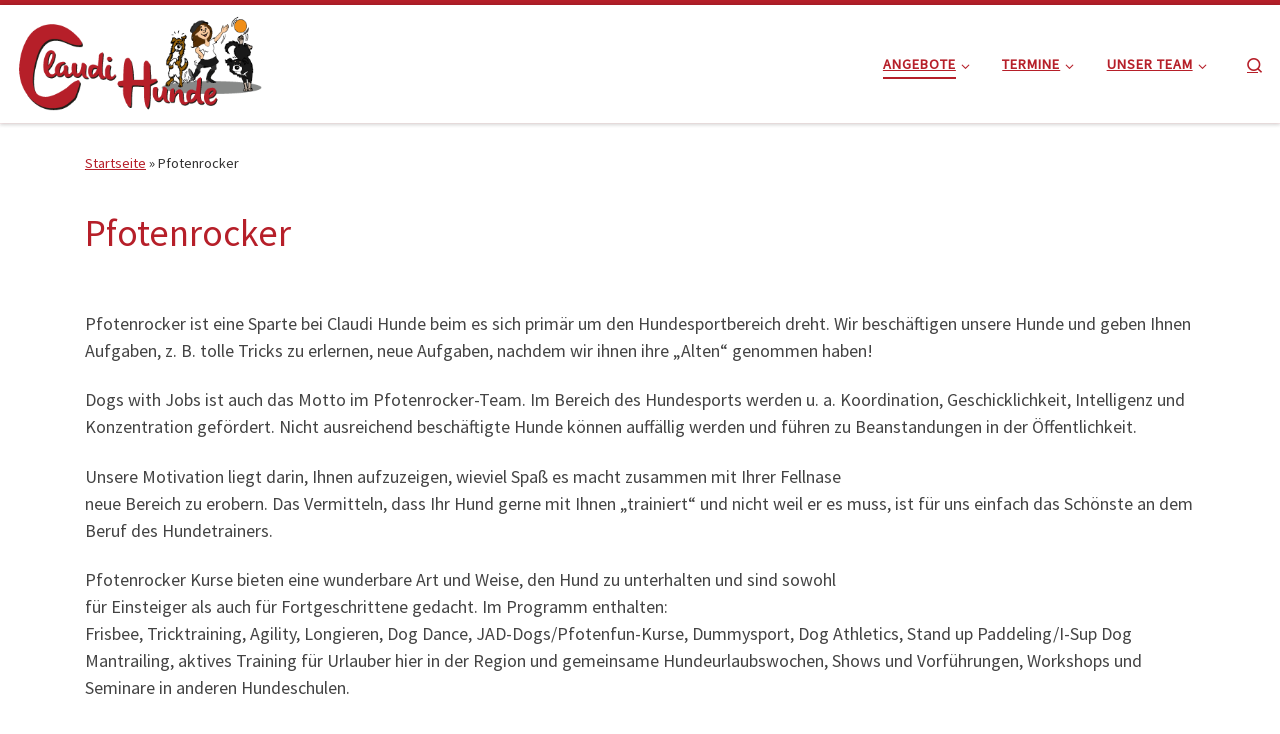

--- FILE ---
content_type: text/html; charset=UTF-8
request_url: https://www.claudi-hunde.de/pfotenrocker/
body_size: 13945
content:
<!DOCTYPE html>
<!--[if IE 7]>
<html class="ie ie7" lang="de">
<![endif]-->
<!--[if IE 8]>
<html class="ie ie8" lang="de">
<![endif]-->
<!--[if !(IE 7) | !(IE 8)  ]><!-->
<html lang="de" class="no-js">
<!--<![endif]-->
  <head>
  <meta charset="UTF-8" />
  <meta http-equiv="X-UA-Compatible" content="IE=EDGE" />
  <meta name="viewport" content="width=device-width, initial-scale=1.0" />
  <link rel="profile"  href="https://gmpg.org/xfn/11" />
  <link rel="pingback" href="https://www.claudi-hunde.de/xmlrpc.php" />
<script>(function(html){html.className = html.className.replace(/\bno-js\b/,'js')})(document.documentElement);</script>
        <style id="wfc-base-style" type="text/css">
             .wfc-reset-menu-item-first-letter .navbar .nav>li>a:first-letter {font-size: inherit;}.format-icon:before {color: #5A5A5A;}article .format-icon.tc-hide-icon:before, .safari article.format-video .format-icon.tc-hide-icon:before, .chrome article.format-video .format-icon.tc-hide-icon:before, .safari article.format-image .format-icon.tc-hide-icon:before, .chrome article.format-image .format-icon.tc-hide-icon:before, .safari article.format-gallery .format-icon.tc-hide-icon:before, .safari article.attachment .format-icon.tc-hide-icon:before, .chrome article.format-gallery .format-icon.tc-hide-icon:before, .chrome article.attachment .format-icon.tc-hide-icon:before {content: none!important;}h2#tc-comment-title.tc-hide-icon:before {content: none!important;}.archive .archive-header h1.format-icon.tc-hide-icon:before {content: none!important;}.tc-sidebar h3.widget-title.tc-hide-icon:before {content: none!important;}.footer-widgets h3.widget-title.tc-hide-icon:before {content: none!important;}.tc-hide-icon i, i.tc-hide-icon {display: none !important;}.carousel-control {font-family: "Helvetica Neue", Helvetica, Arial, sans-serif;}.social-block a {font-size: 18px;}footer#footer .colophon .social-block a {font-size: 16px;}.social-block.widget_social a {font-size: 14px;}
        </style>
        <title>Pfotenrocker &#8211; Claudi Hunde</title>
<meta name='robots' content='max-image-preview:large' />
<link rel='dns-prefetch' href='//fonts.googleapis.com' />
<link rel="alternate" type="application/rss+xml" title="Claudi Hunde &raquo; Feed" href="https://www.claudi-hunde.de/feed/" />
<link rel="alternate" type="application/rss+xml" title="Claudi Hunde &raquo; Kommentar-Feed" href="https://www.claudi-hunde.de/comments/feed/" />
<link rel="alternate" type="text/calendar" title="Claudi Hunde &raquo; iCal Feed" href="https://www.claudi-hunde.de/terminkalender/?ical=1" />
<link rel="alternate" title="oEmbed (JSON)" type="application/json+oembed" href="https://www.claudi-hunde.de/wp-json/oembed/1.0/embed?url=https%3A%2F%2Fwww.claudi-hunde.de%2Fpfotenrocker%2F" />
<link rel="alternate" title="oEmbed (XML)" type="text/xml+oembed" href="https://www.claudi-hunde.de/wp-json/oembed/1.0/embed?url=https%3A%2F%2Fwww.claudi-hunde.de%2Fpfotenrocker%2F&#038;format=xml" />
<style id='wp-img-auto-sizes-contain-inline-css'>
img:is([sizes=auto i],[sizes^="auto," i]){contain-intrinsic-size:3000px 1500px}
/*# sourceURL=wp-img-auto-sizes-contain-inline-css */
</style>
<link rel='stylesheet' id='czr-gfonts-css' href='//fonts.googleapis.com/css?family=Source+Sans+Pro&#038;display=swap' media='all' />
<style id='wp-emoji-styles-inline-css'>

	img.wp-smiley, img.emoji {
		display: inline !important;
		border: none !important;
		box-shadow: none !important;
		height: 1em !important;
		width: 1em !important;
		margin: 0 0.07em !important;
		vertical-align: -0.1em !important;
		background: none !important;
		padding: 0 !important;
	}
/*# sourceURL=wp-emoji-styles-inline-css */
</style>
<link rel='stylesheet' id='wp-block-library-css' href='https://www.claudi-hunde.de/wp-includes/css/dist/block-library/style.min.css?ver=6.9' media='all' />
<style id='wp-block-paragraph-inline-css'>
.is-small-text{font-size:.875em}.is-regular-text{font-size:1em}.is-large-text{font-size:2.25em}.is-larger-text{font-size:3em}.has-drop-cap:not(:focus):first-letter{float:left;font-size:8.4em;font-style:normal;font-weight:100;line-height:.68;margin:.05em .1em 0 0;text-transform:uppercase}body.rtl .has-drop-cap:not(:focus):first-letter{float:none;margin-left:.1em}p.has-drop-cap.has-background{overflow:hidden}:root :where(p.has-background){padding:1.25em 2.375em}:where(p.has-text-color:not(.has-link-color)) a{color:inherit}p.has-text-align-left[style*="writing-mode:vertical-lr"],p.has-text-align-right[style*="writing-mode:vertical-rl"]{rotate:180deg}
/*# sourceURL=https://www.claudi-hunde.de/wp-includes/blocks/paragraph/style.min.css */
</style>
<style id='global-styles-inline-css'>
:root{--wp--preset--aspect-ratio--square: 1;--wp--preset--aspect-ratio--4-3: 4/3;--wp--preset--aspect-ratio--3-4: 3/4;--wp--preset--aspect-ratio--3-2: 3/2;--wp--preset--aspect-ratio--2-3: 2/3;--wp--preset--aspect-ratio--16-9: 16/9;--wp--preset--aspect-ratio--9-16: 9/16;--wp--preset--color--black: #000000;--wp--preset--color--cyan-bluish-gray: #abb8c3;--wp--preset--color--white: #ffffff;--wp--preset--color--pale-pink: #f78da7;--wp--preset--color--vivid-red: #cf2e2e;--wp--preset--color--luminous-vivid-orange: #ff6900;--wp--preset--color--luminous-vivid-amber: #fcb900;--wp--preset--color--light-green-cyan: #7bdcb5;--wp--preset--color--vivid-green-cyan: #00d084;--wp--preset--color--pale-cyan-blue: #8ed1fc;--wp--preset--color--vivid-cyan-blue: #0693e3;--wp--preset--color--vivid-purple: #9b51e0;--wp--preset--gradient--vivid-cyan-blue-to-vivid-purple: linear-gradient(135deg,rgb(6,147,227) 0%,rgb(155,81,224) 100%);--wp--preset--gradient--light-green-cyan-to-vivid-green-cyan: linear-gradient(135deg,rgb(122,220,180) 0%,rgb(0,208,130) 100%);--wp--preset--gradient--luminous-vivid-amber-to-luminous-vivid-orange: linear-gradient(135deg,rgb(252,185,0) 0%,rgb(255,105,0) 100%);--wp--preset--gradient--luminous-vivid-orange-to-vivid-red: linear-gradient(135deg,rgb(255,105,0) 0%,rgb(207,46,46) 100%);--wp--preset--gradient--very-light-gray-to-cyan-bluish-gray: linear-gradient(135deg,rgb(238,238,238) 0%,rgb(169,184,195) 100%);--wp--preset--gradient--cool-to-warm-spectrum: linear-gradient(135deg,rgb(74,234,220) 0%,rgb(151,120,209) 20%,rgb(207,42,186) 40%,rgb(238,44,130) 60%,rgb(251,105,98) 80%,rgb(254,248,76) 100%);--wp--preset--gradient--blush-light-purple: linear-gradient(135deg,rgb(255,206,236) 0%,rgb(152,150,240) 100%);--wp--preset--gradient--blush-bordeaux: linear-gradient(135deg,rgb(254,205,165) 0%,rgb(254,45,45) 50%,rgb(107,0,62) 100%);--wp--preset--gradient--luminous-dusk: linear-gradient(135deg,rgb(255,203,112) 0%,rgb(199,81,192) 50%,rgb(65,88,208) 100%);--wp--preset--gradient--pale-ocean: linear-gradient(135deg,rgb(255,245,203) 0%,rgb(182,227,212) 50%,rgb(51,167,181) 100%);--wp--preset--gradient--electric-grass: linear-gradient(135deg,rgb(202,248,128) 0%,rgb(113,206,126) 100%);--wp--preset--gradient--midnight: linear-gradient(135deg,rgb(2,3,129) 0%,rgb(40,116,252) 100%);--wp--preset--font-size--small: 13px;--wp--preset--font-size--medium: 20px;--wp--preset--font-size--large: 36px;--wp--preset--font-size--x-large: 42px;--wp--preset--spacing--20: 0.44rem;--wp--preset--spacing--30: 0.67rem;--wp--preset--spacing--40: 1rem;--wp--preset--spacing--50: 1.5rem;--wp--preset--spacing--60: 2.25rem;--wp--preset--spacing--70: 3.38rem;--wp--preset--spacing--80: 5.06rem;--wp--preset--shadow--natural: 6px 6px 9px rgba(0, 0, 0, 0.2);--wp--preset--shadow--deep: 12px 12px 50px rgba(0, 0, 0, 0.4);--wp--preset--shadow--sharp: 6px 6px 0px rgba(0, 0, 0, 0.2);--wp--preset--shadow--outlined: 6px 6px 0px -3px rgb(255, 255, 255), 6px 6px rgb(0, 0, 0);--wp--preset--shadow--crisp: 6px 6px 0px rgb(0, 0, 0);}:where(.is-layout-flex){gap: 0.5em;}:where(.is-layout-grid){gap: 0.5em;}body .is-layout-flex{display: flex;}.is-layout-flex{flex-wrap: wrap;align-items: center;}.is-layout-flex > :is(*, div){margin: 0;}body .is-layout-grid{display: grid;}.is-layout-grid > :is(*, div){margin: 0;}:where(.wp-block-columns.is-layout-flex){gap: 2em;}:where(.wp-block-columns.is-layout-grid){gap: 2em;}:where(.wp-block-post-template.is-layout-flex){gap: 1.25em;}:where(.wp-block-post-template.is-layout-grid){gap: 1.25em;}.has-black-color{color: var(--wp--preset--color--black) !important;}.has-cyan-bluish-gray-color{color: var(--wp--preset--color--cyan-bluish-gray) !important;}.has-white-color{color: var(--wp--preset--color--white) !important;}.has-pale-pink-color{color: var(--wp--preset--color--pale-pink) !important;}.has-vivid-red-color{color: var(--wp--preset--color--vivid-red) !important;}.has-luminous-vivid-orange-color{color: var(--wp--preset--color--luminous-vivid-orange) !important;}.has-luminous-vivid-amber-color{color: var(--wp--preset--color--luminous-vivid-amber) !important;}.has-light-green-cyan-color{color: var(--wp--preset--color--light-green-cyan) !important;}.has-vivid-green-cyan-color{color: var(--wp--preset--color--vivid-green-cyan) !important;}.has-pale-cyan-blue-color{color: var(--wp--preset--color--pale-cyan-blue) !important;}.has-vivid-cyan-blue-color{color: var(--wp--preset--color--vivid-cyan-blue) !important;}.has-vivid-purple-color{color: var(--wp--preset--color--vivid-purple) !important;}.has-black-background-color{background-color: var(--wp--preset--color--black) !important;}.has-cyan-bluish-gray-background-color{background-color: var(--wp--preset--color--cyan-bluish-gray) !important;}.has-white-background-color{background-color: var(--wp--preset--color--white) !important;}.has-pale-pink-background-color{background-color: var(--wp--preset--color--pale-pink) !important;}.has-vivid-red-background-color{background-color: var(--wp--preset--color--vivid-red) !important;}.has-luminous-vivid-orange-background-color{background-color: var(--wp--preset--color--luminous-vivid-orange) !important;}.has-luminous-vivid-amber-background-color{background-color: var(--wp--preset--color--luminous-vivid-amber) !important;}.has-light-green-cyan-background-color{background-color: var(--wp--preset--color--light-green-cyan) !important;}.has-vivid-green-cyan-background-color{background-color: var(--wp--preset--color--vivid-green-cyan) !important;}.has-pale-cyan-blue-background-color{background-color: var(--wp--preset--color--pale-cyan-blue) !important;}.has-vivid-cyan-blue-background-color{background-color: var(--wp--preset--color--vivid-cyan-blue) !important;}.has-vivid-purple-background-color{background-color: var(--wp--preset--color--vivid-purple) !important;}.has-black-border-color{border-color: var(--wp--preset--color--black) !important;}.has-cyan-bluish-gray-border-color{border-color: var(--wp--preset--color--cyan-bluish-gray) !important;}.has-white-border-color{border-color: var(--wp--preset--color--white) !important;}.has-pale-pink-border-color{border-color: var(--wp--preset--color--pale-pink) !important;}.has-vivid-red-border-color{border-color: var(--wp--preset--color--vivid-red) !important;}.has-luminous-vivid-orange-border-color{border-color: var(--wp--preset--color--luminous-vivid-orange) !important;}.has-luminous-vivid-amber-border-color{border-color: var(--wp--preset--color--luminous-vivid-amber) !important;}.has-light-green-cyan-border-color{border-color: var(--wp--preset--color--light-green-cyan) !important;}.has-vivid-green-cyan-border-color{border-color: var(--wp--preset--color--vivid-green-cyan) !important;}.has-pale-cyan-blue-border-color{border-color: var(--wp--preset--color--pale-cyan-blue) !important;}.has-vivid-cyan-blue-border-color{border-color: var(--wp--preset--color--vivid-cyan-blue) !important;}.has-vivid-purple-border-color{border-color: var(--wp--preset--color--vivid-purple) !important;}.has-vivid-cyan-blue-to-vivid-purple-gradient-background{background: var(--wp--preset--gradient--vivid-cyan-blue-to-vivid-purple) !important;}.has-light-green-cyan-to-vivid-green-cyan-gradient-background{background: var(--wp--preset--gradient--light-green-cyan-to-vivid-green-cyan) !important;}.has-luminous-vivid-amber-to-luminous-vivid-orange-gradient-background{background: var(--wp--preset--gradient--luminous-vivid-amber-to-luminous-vivid-orange) !important;}.has-luminous-vivid-orange-to-vivid-red-gradient-background{background: var(--wp--preset--gradient--luminous-vivid-orange-to-vivid-red) !important;}.has-very-light-gray-to-cyan-bluish-gray-gradient-background{background: var(--wp--preset--gradient--very-light-gray-to-cyan-bluish-gray) !important;}.has-cool-to-warm-spectrum-gradient-background{background: var(--wp--preset--gradient--cool-to-warm-spectrum) !important;}.has-blush-light-purple-gradient-background{background: var(--wp--preset--gradient--blush-light-purple) !important;}.has-blush-bordeaux-gradient-background{background: var(--wp--preset--gradient--blush-bordeaux) !important;}.has-luminous-dusk-gradient-background{background: var(--wp--preset--gradient--luminous-dusk) !important;}.has-pale-ocean-gradient-background{background: var(--wp--preset--gradient--pale-ocean) !important;}.has-electric-grass-gradient-background{background: var(--wp--preset--gradient--electric-grass) !important;}.has-midnight-gradient-background{background: var(--wp--preset--gradient--midnight) !important;}.has-small-font-size{font-size: var(--wp--preset--font-size--small) !important;}.has-medium-font-size{font-size: var(--wp--preset--font-size--medium) !important;}.has-large-font-size{font-size: var(--wp--preset--font-size--large) !important;}.has-x-large-font-size{font-size: var(--wp--preset--font-size--x-large) !important;}
/*# sourceURL=global-styles-inline-css */
</style>

<style id='classic-theme-styles-inline-css'>
/*! This file is auto-generated */
.wp-block-button__link{color:#fff;background-color:#32373c;border-radius:9999px;box-shadow:none;text-decoration:none;padding:calc(.667em + 2px) calc(1.333em + 2px);font-size:1.125em}.wp-block-file__button{background:#32373c;color:#fff;text-decoration:none}
/*# sourceURL=/wp-includes/css/classic-themes.min.css */
</style>
<link rel='stylesheet' id='contact-form-7-css' href='https://www.claudi-hunde.de/wp-content/plugins/contact-form-7/includes/css/styles.css?ver=6.0.5' media='all' />
<link rel='stylesheet' id='customizr-main-css' href='https://www.claudi-hunde.de/wp-content/themes/customizr-pro/assets/front/css/style.min.css?ver=2.4.27' media='all' />
<style id='customizr-main-inline-css'>
::-moz-selection{background-color:#b61f29}::selection{background-color:#b61f29}a,.btn-skin:active,.btn-skin:focus,.btn-skin:hover,.btn-skin.inverted,.grid-container__classic .post-type__icon,.post-type__icon:hover .icn-format,.grid-container__classic .post-type__icon:hover .icn-format,[class*='grid-container__'] .entry-title a.czr-title:hover,input[type=checkbox]:checked::before{color:#b61f29}.czr-css-loader > div ,.btn-skin,.btn-skin:active,.btn-skin:focus,.btn-skin:hover,.btn-skin-h-dark,.btn-skin-h-dark.inverted:active,.btn-skin-h-dark.inverted:focus,.btn-skin-h-dark.inverted:hover{border-color:#b61f29}.tc-header.border-top{border-top-color:#b61f29}[class*='grid-container__'] .entry-title a:hover::after,.grid-container__classic .post-type__icon,.btn-skin,.btn-skin.inverted:active,.btn-skin.inverted:focus,.btn-skin.inverted:hover,.btn-skin-h-dark,.btn-skin-h-dark.inverted:active,.btn-skin-h-dark.inverted:focus,.btn-skin-h-dark.inverted:hover,.sidebar .widget-title::after,input[type=radio]:checked::before{background-color:#b61f29}.btn-skin-light:active,.btn-skin-light:focus,.btn-skin-light:hover,.btn-skin-light.inverted{color:#df434d}input:not([type='submit']):not([type='button']):not([type='number']):not([type='checkbox']):not([type='radio']):focus,textarea:focus,.btn-skin-light,.btn-skin-light.inverted,.btn-skin-light:active,.btn-skin-light:focus,.btn-skin-light:hover,.btn-skin-light.inverted:active,.btn-skin-light.inverted:focus,.btn-skin-light.inverted:hover{border-color:#df434d}.btn-skin-light,.btn-skin-light.inverted:active,.btn-skin-light.inverted:focus,.btn-skin-light.inverted:hover{background-color:#df434d}.btn-skin-lightest:active,.btn-skin-lightest:focus,.btn-skin-lightest:hover,.btn-skin-lightest.inverted{color:#e35862}.btn-skin-lightest,.btn-skin-lightest.inverted,.btn-skin-lightest:active,.btn-skin-lightest:focus,.btn-skin-lightest:hover,.btn-skin-lightest.inverted:active,.btn-skin-lightest.inverted:focus,.btn-skin-lightest.inverted:hover{border-color:#e35862}.btn-skin-lightest,.btn-skin-lightest.inverted:active,.btn-skin-lightest.inverted:focus,.btn-skin-lightest.inverted:hover{background-color:#e35862}.pagination,a:hover,a:focus,a:active,.btn-skin-dark:active,.btn-skin-dark:focus,.btn-skin-dark:hover,.btn-skin-dark.inverted,.btn-skin-dark-oh:active,.btn-skin-dark-oh:focus,.btn-skin-dark-oh:hover,.post-info a:not(.btn):hover,.grid-container__classic .post-type__icon .icn-format,[class*='grid-container__'] .hover .entry-title a,.widget-area a:not(.btn):hover,a.czr-format-link:hover,.format-link.hover a.czr-format-link,button[type=submit]:hover,button[type=submit]:active,button[type=submit]:focus,input[type=submit]:hover,input[type=submit]:active,input[type=submit]:focus,.tabs .nav-link:hover,.tabs .nav-link.active,.tabs .nav-link.active:hover,.tabs .nav-link.active:focus{color:#82161d}.grid-container__classic.tc-grid-border .grid__item,.btn-skin-dark,.btn-skin-dark.inverted,button[type=submit],input[type=submit],.btn-skin-dark:active,.btn-skin-dark:focus,.btn-skin-dark:hover,.btn-skin-dark.inverted:active,.btn-skin-dark.inverted:focus,.btn-skin-dark.inverted:hover,.btn-skin-h-dark:active,.btn-skin-h-dark:focus,.btn-skin-h-dark:hover,.btn-skin-h-dark.inverted,.btn-skin-h-dark.inverted,.btn-skin-h-dark.inverted,.btn-skin-dark-oh:active,.btn-skin-dark-oh:focus,.btn-skin-dark-oh:hover,.btn-skin-dark-oh.inverted:active,.btn-skin-dark-oh.inverted:focus,.btn-skin-dark-oh.inverted:hover,button[type=submit]:hover,button[type=submit]:active,button[type=submit]:focus,input[type=submit]:hover,input[type=submit]:active,input[type=submit]:focus{border-color:#82161d}.btn-skin-dark,.btn-skin-dark.inverted:active,.btn-skin-dark.inverted:focus,.btn-skin-dark.inverted:hover,.btn-skin-h-dark:active,.btn-skin-h-dark:focus,.btn-skin-h-dark:hover,.btn-skin-h-dark.inverted,.btn-skin-h-dark.inverted,.btn-skin-h-dark.inverted,.btn-skin-dark-oh.inverted:active,.btn-skin-dark-oh.inverted:focus,.btn-skin-dark-oh.inverted:hover,.grid-container__classic .post-type__icon:hover,button[type=submit],input[type=submit],.czr-link-hover-underline .widgets-list-layout-links a:not(.btn)::before,.czr-link-hover-underline .widget_archive a:not(.btn)::before,.czr-link-hover-underline .widget_nav_menu a:not(.btn)::before,.czr-link-hover-underline .widget_rss ul a:not(.btn)::before,.czr-link-hover-underline .widget_recent_entries a:not(.btn)::before,.czr-link-hover-underline .widget_categories a:not(.btn)::before,.czr-link-hover-underline .widget_meta a:not(.btn)::before,.czr-link-hover-underline .widget_recent_comments a:not(.btn)::before,.czr-link-hover-underline .widget_pages a:not(.btn)::before,.czr-link-hover-underline .widget_calendar a:not(.btn)::before,[class*='grid-container__'] .hover .entry-title a::after,a.czr-format-link::before,.comment-author a::before,.comment-link::before,.tabs .nav-link.active::before{background-color:#82161d}.btn-skin-dark-shaded:active,.btn-skin-dark-shaded:focus,.btn-skin-dark-shaded:hover,.btn-skin-dark-shaded.inverted{background-color:rgba(130,22,29,0.2)}.btn-skin-dark-shaded,.btn-skin-dark-shaded.inverted:active,.btn-skin-dark-shaded.inverted:focus,.btn-skin-dark-shaded.inverted:hover{background-color:rgba(130,22,29,0.8)}.tc-header,#tc-sn .tc-sn-inner,.czr-overlay,.add-menu-button,.tc-header .socials a,.tc-header .socials a:focus,.tc-header .socials a:active,.nav__utils,.nav__utils a,.nav__utils a:focus,.nav__utils a:active,.header-contact__info a,.header-contact__info a:focus,.header-contact__info a:active,.czr-overlay a:hover,.dropdown-menu,.tc-header .navbar-brand-sitename,[class*=nav__menu] .nav__link,[class*=nav__menu] .nav__link-wrapper .caret__dropdown-toggler,[class*=nav__menu] .dropdown-menu .nav__link,[class*=nav__menu] .dropdown-item .nav__link:hover,.tc-header form.czr-form label,.czr-overlay form.czr-form label,.tc-header .czr-form input:not([type='submit']):not([type='button']):not([type='number']):not([type='checkbox']):not([type='radio']),.tc-header .czr-form textarea,.tc-header .czr-form .form-control,.czr-overlay .czr-form input:not([type='submit']):not([type='button']):not([type='number']):not([type='checkbox']):not([type='radio']),.czr-overlay .czr-form textarea,.czr-overlay .czr-form .form-control,.tc-header h1,.tc-header h2,.tc-header h3,.tc-header h4,.tc-header h5,.tc-header h6{color:#b61f29}.tc-header .czr-form input:not([type='submit']):not([type='button']):not([type='number']):not([type='checkbox']):not([type='radio']),.tc-header .czr-form textarea,.tc-header .czr-form .form-control,.czr-overlay .czr-form input:not([type='submit']):not([type='button']):not([type='number']):not([type='checkbox']):not([type='radio']),.czr-overlay .czr-form textarea,.czr-overlay .czr-form .form-control{border-color:#b61f29}.ham__toggler-span-wrapper .line,[class*=nav__menu] .nav__title::before{background-color:#b61f29}.header-tagline,[class*=nav__menu] .nav__link:hover,[class*=nav__menu] .nav__link-wrapper .caret__dropdown-toggler:hover,[class*=nav__menu] .show:not(.dropdown-item) > .nav__link,[class*=nav__menu] .show:not(.dropdown-item) > .nav__link-wrapper .nav__link,.czr-highlight-contextual-menu-items [class*=nav__menu] li:not(.dropdown-item).current-active > .nav__link,.czr-highlight-contextual-menu-items [class*=nav__menu] li:not(.dropdown-item).current-active > .nav__link-wrapper .nav__link,.czr-highlight-contextual-menu-items [class*=nav__menu] .current-menu-item > .nav__link,.czr-highlight-contextual-menu-items [class*=nav__menu] .current-menu-item > .nav__link-wrapper .nav__link,[class*=nav__menu] .dropdown-item .nav__link,.czr-overlay a,.tc-header .socials a:hover,.nav__utils a:hover,.czr-highlight-contextual-menu-items .nav__utils a.current-active,.header-contact__info a:hover,.tc-header .czr-form .form-group.in-focus label,.czr-overlay .czr-form .form-group.in-focus label{color:rgba(182,31,41,0.7)}.nav__utils .ham-toggler-menu.czr-collapsed:hover .line{background-color:rgba(182,31,41,0.7)}.topbar-navbar__wrapper,.dropdown-item:not(:last-of-type){border-color:rgba(182,31,41,0.09)}.tc-header{border-bottom-color:rgba(182,31,41,0.09)}#tc-sn{outline-color:rgba(182,31,41,0.09)}.mobile-nav__container,.header-search__container,.mobile-nav__nav,.vertical-nav > li:not(:last-of-type){border-color:rgba(182,31,41,0.075)}.tc-header,#tc-sn .tc-sn-inner,.dropdown-menu,.dropdown-item:active,.dropdown-item:focus,.dropdown-item:hover{background-color:#ffffff}.sticky-transparent.is-sticky .mobile-sticky,.sticky-transparent.is-sticky .desktop-sticky,.sticky-transparent.is-sticky .mobile-nav__nav,.header-transparent:not(.is-sticky) .mobile-nav__nav,.header-transparent:not(.is-sticky) .dropdown-menu{background-color:rgba(255,255,255,0.9)}.czr-overlay{background-color:rgba(255,255,255,0.98)}.dropdown-item:before,.vertical-nav .caret__dropdown-toggler{background-color:rgba(0,0,0,0.045)}
.tc-header.border-top { border-top-width: 5px; border-top-style: solid }
#czr-push-footer { display: none; visibility: hidden; }
        .czr-sticky-footer #czr-push-footer.sticky-footer-enabled { display: block; }
        
/*# sourceURL=customizr-main-inline-css */
</style>
<link rel='stylesheet' id='customizr-ms-respond-css' href='https://www.claudi-hunde.de/wp-content/themes/customizr-pro/assets/front/css/style-modular-scale.min.css?ver=2.4.27' media='all' />
<link rel='stylesheet' id='customizr-style-css' href='https://www.claudi-hunde.de/wp-content/themes/customizr-pro-child/style.css?ver=2.4.27' media='all' />
<link rel='stylesheet' id='cf7cf-style-css' href='https://www.claudi-hunde.de/wp-content/plugins/cf7-conditional-fields/style.css?ver=2.5.10' media='all' />
<link rel='stylesheet' id='cf7_calculator-css' href='https://www.claudi-hunde.de/wp-content/plugins/cf7-cost-calculator-price-calculation/frontend/js/style.css?ver=6.9' media='all' />
<script src="https://www.claudi-hunde.de/wp-includes/js/jquery/jquery.min.js?ver=3.7.1" id="jquery-core-js"></script>
<script src="https://www.claudi-hunde.de/wp-includes/js/jquery/jquery-migrate.min.js?ver=3.4.1" id="jquery-migrate-js"></script>
<script src="https://www.claudi-hunde.de/wp-content/themes/customizr-pro/assets/front/js/libs/modernizr.min.js?ver=2.4.27" id="modernizr-js"></script>
<script src='https://www.claudi-hunde.de/wp-content/plugins/the-events-calendar/common/src/resources/js/underscore-before.js'></script>
<script src="https://www.claudi-hunde.de/wp-includes/js/underscore.min.js?ver=1.13.7" id="underscore-js"></script>
<script src='https://www.claudi-hunde.de/wp-content/plugins/the-events-calendar/common/src/resources/js/underscore-after.js'></script>
<script id="tc-scripts-js-extra">
var CZRParams = {"assetsPath":"https://www.claudi-hunde.de/wp-content/themes/customizr-pro/assets/front/","mainScriptUrl":"https://www.claudi-hunde.de/wp-content/themes/customizr-pro/assets/front/js/tc-scripts.min.js?2.4.27","deferFontAwesome":"","fontAwesomeUrl":"https://www.claudi-hunde.de/wp-content/themes/customizr-pro/assets/shared/fonts/fa/css/fontawesome-all.min.css?2.4.27","_disabled":[],"centerSliderImg":"1","isLightBoxEnabled":"1","SmoothScroll":{"Enabled":true,"Options":{"touchpadSupport":false}},"isAnchorScrollEnabled":"","anchorSmoothScrollExclude":{"simple":["[class*=edd]",".carousel-control","[data-toggle=\"modal\"]","[data-toggle=\"dropdown\"]","[data-toggle=\"czr-dropdown\"]","[data-toggle=\"tooltip\"]","[data-toggle=\"popover\"]","[data-toggle=\"collapse\"]","[data-toggle=\"czr-collapse\"]","[data-toggle=\"tab\"]","[data-toggle=\"pill\"]","[data-toggle=\"czr-pill\"]","[class*=upme]","[class*=um-]"],"deep":{"classes":[],"ids":[]}},"timerOnScrollAllBrowsers":"1","centerAllImg":"1","HasComments":"","LoadModernizr":"1","stickyHeader":"","extLinksStyle":"","extLinksTargetExt":"","extLinksSkipSelectors":{"classes":["btn","button"],"ids":[]},"dropcapEnabled":"","dropcapWhere":{"post":"","page":""},"dropcapMinWords":"","dropcapSkipSelectors":{"tags":["IMG","IFRAME","H1","H2","H3","H4","H5","H6","BLOCKQUOTE","UL","OL"],"classes":["btn"],"id":[]},"imgSmartLoadEnabled":"","imgSmartLoadOpts":{"parentSelectors":["[class*=grid-container], .article-container",".__before_main_wrapper",".widget-front",".post-related-articles",".tc-singular-thumbnail-wrapper",".sek-module-inner"],"opts":{"excludeImg":[".tc-holder-img"]}},"imgSmartLoadsForSliders":"1","pluginCompats":[],"isWPMobile":"","menuStickyUserSettings":{"desktop":"stick_up","mobile":"stick_up"},"adminAjaxUrl":"https://www.claudi-hunde.de/wp-admin/admin-ajax.php","ajaxUrl":"https://www.claudi-hunde.de/?czrajax=1","frontNonce":{"id":"CZRFrontNonce","handle":"fd035b794e"},"isDevMode":"","isModernStyle":"1","i18n":{"Permanently dismiss":"Dauerhaft ausblenden"},"frontNotifications":{"welcome":{"enabled":false,"content":"","dismissAction":"dismiss_welcome_note_front"}},"preloadGfonts":"","googleFonts":"Source+Sans+Pro","version":"2.4.27"};
//# sourceURL=tc-scripts-js-extra
</script>
<script src="https://www.claudi-hunde.de/wp-content/themes/customizr-pro/assets/front/js/tc-scripts.min.js?ver=2.4.27" id="tc-scripts-js" defer></script>
<script src="https://www.claudi-hunde.de/wp-content/plugins/cf7-cost-calculator-price-calculation/frontend/js/autoNumeric-1.9.45.js?ver=1.9.45" id="autoNumeric-js"></script>
<script src="https://www.claudi-hunde.de/wp-content/plugins/cf7-cost-calculator-price-calculation/frontend/js/formula_evaluator-min.js?ver=6.9" id="formula_evaluator-js"></script>
<script id="cf7_calculator-js-extra">
var cf7_calculator = {"pro":""};
//# sourceURL=cf7_calculator-js-extra
</script>
<script src="https://www.claudi-hunde.de/wp-content/plugins/cf7-cost-calculator-price-calculation/frontend/js/cf7_calculator.js?ver=6.9" id="cf7_calculator-js"></script>
<link rel="https://api.w.org/" href="https://www.claudi-hunde.de/wp-json/" /><link rel="alternate" title="JSON" type="application/json" href="https://www.claudi-hunde.de/wp-json/wp/v2/pages/327" /><link rel="EditURI" type="application/rsd+xml" title="RSD" href="https://www.claudi-hunde.de/xmlrpc.php?rsd" />
<meta name="generator" content="WordPress 6.9" />
<link rel="canonical" href="https://www.claudi-hunde.de/pfotenrocker/" />
<link rel='shortlink' href='https://www.claudi-hunde.de/?p=327' />
<meta name="tec-api-version" content="v1"><meta name="tec-api-origin" content="https://www.claudi-hunde.de"><link rel="alternate" href="https://www.claudi-hunde.de/wp-json/tribe/events/v1/" />	<script type="text/javascript">
		document.addEventListener( 'wpcf7mailsent', function( event ) {
		  var lpLocation =  document.getElementById('anmeldung-payment').value;
		  if (lpLocation == '34,70 € per PayPal inkl. Gebühren') {
			location = 'https://paypal.me/agilitysportandfun/34,70';
		  } else if (lpLocation == '33,00 € per Überweisung') {
			location = 'https://www.claudi-hunde.de/agility-fun-olympiade-transfer/';
		  }
		}, false );
	</script>		
                  <link rel="preload" as="font" type="font/woff2" href="https://www.claudi-hunde.de/wp-content/themes/customizr-pro/assets/shared/fonts/customizr/customizr.woff2?128396981" crossorigin="anonymous"/>
            
<!-- Meta Pixel Code -->
<script type='text/javascript'>
!function(f,b,e,v,n,t,s){if(f.fbq)return;n=f.fbq=function(){n.callMethod?
n.callMethod.apply(n,arguments):n.queue.push(arguments)};if(!f._fbq)f._fbq=n;
n.push=n;n.loaded=!0;n.version='2.0';n.queue=[];t=b.createElement(e);t.async=!0;
t.src=v;s=b.getElementsByTagName(e)[0];s.parentNode.insertBefore(t,s)}(window,
document,'script','https://connect.facebook.net/en_US/fbevents.js?v=next');
</script>
<!-- End Meta Pixel Code -->

          <script type='text/javascript'>
            var url = window.location.origin + '?ob=open-bridge';
            fbq('set', 'openbridge', '618510536333995', url);
          </script>
        <script type='text/javascript'>fbq('init', '618510536333995', {}, {
    "agent": "wordpress-6.9-4.1.2"
})</script><script type='text/javascript'>
    fbq('track', 'PageView', []);
  </script><style>.recentcomments a{display:inline !important;padding:0 !important;margin:0 !important;}</style><link href="https://www.claudi-hunde.de/wp-content/themes/customizr-pro-child/fontawesome/css/all.css" rel="stylesheet"><link rel="icon" href="https://www.claudi-hunde.de/wp-content/uploads/2021/03/cropped-icon_claudi_hunde-32x32.jpg" sizes="32x32" />
<link rel="icon" href="https://www.claudi-hunde.de/wp-content/uploads/2021/03/cropped-icon_claudi_hunde-192x192.jpg" sizes="192x192" />
<link rel="apple-touch-icon" href="https://www.claudi-hunde.de/wp-content/uploads/2021/03/cropped-icon_claudi_hunde-180x180.jpg" />
<meta name="msapplication-TileImage" content="https://www.claudi-hunde.de/wp-content/uploads/2021/03/cropped-icon_claudi_hunde-270x270.jpg" />
</head>

  <body class="wp-singular page-template-default page page-id-327 wp-custom-logo wp-embed-responsive wp-theme-customizr-pro wp-child-theme-customizr-pro-child tribe-no-js czr-link-hover-underline header-skin-custom footer-skin-dark czr-no-sidebar tc-center-images czr-full-layout customizr-pro-2-4-27-with-child-theme czr-sticky-footer">
    
<!-- Meta Pixel Code -->
<noscript>
<img height="1" width="1" style="display:none" alt="fbpx"
src="https://www.facebook.com/tr?id=618510536333995&ev=PageView&noscript=1" />
</noscript>
<!-- End Meta Pixel Code -->
      <a class="screen-reader-text skip-link" href="#content">Zum Inhalt springen</a>
    
    
    <div id="tc-page-wrap" class="">

      <header class="tpnav-header__header tc-header sl-logo_left sticky-brand-shrink-on sticky-transparent border-top czr-submenu-fade czr-submenu-move czr-highlight-contextual-menu-items" >
        <div class="primary-navbar__wrapper d-none d-lg-block has-horizontal-menu desktop-sticky" >
  <div class="container-fluid">
    <div class="row align-items-center flex-row primary-navbar__row">
      <div class="branding__container col col-auto" >
  <div class="branding align-items-center flex-column ">
    <div class="branding-row d-flex flex-row align-items-center align-self-start">
      <div class="navbar-brand col-auto " >
  <a class="navbar-brand-sitelogo" href="https://www.claudi-hunde.de/"  aria-label="Claudi Hunde | die kreative Hundeschule mit Spaß" >
    <img src="https://www.claudi-hunde.de/wp-content/uploads/2021/05/logo_claudi_hunde.png" alt="Zurück zur Startseite" class="" width="360" height="140" style="max-width:250px;max-height:100px" data-no-retina>  </a>
</div>
      </div>
      </div>
</div>
      <div class="primary-nav__container justify-content-lg-around col col-lg-auto flex-lg-column" >
  <div class="primary-nav__wrapper flex-lg-row align-items-center justify-content-end">
              <nav class="primary-nav__nav col" id="primary-nav">
          <div class="nav__menu-wrapper primary-nav__menu-wrapper justify-content-end czr-open-on-hover" >
<ul id="main-menu" class="primary-nav__menu regular-nav nav__menu nav"><li id="menu-item-45" class="menu-item menu-item-type-post_type menu-item-object-page current-menu-ancestor current-menu-parent current_page_parent current_page_ancestor menu-item-has-children czr-dropdown current-active menu-item-45"><a data-toggle="czr-dropdown" aria-haspopup="true" aria-expanded="false" href="https://www.claudi-hunde.de/angebote/" class="nav__link"><span class="nav__title">Angebote</span><span class="caret__dropdown-toggler"><i class="icn-down-small"></i></span></a>
<ul class="dropdown-menu czr-dropdown-menu">
	<li id="menu-item-474" class="menu-item menu-item-type-post_type menu-item-object-page dropdown-item menu-item-474"><a href="https://www.claudi-hunde.de/einzelstunde/" class="nav__link"><span class="nav__title">Einzelstunde</span></a></li>
	<li id="menu-item-87" class="menu-item menu-item-type-post_type menu-item-object-page dropdown-item menu-item-87"><a href="https://www.claudi-hunde.de/welpen-stunde/" class="nav__link"><span class="nav__title">Welpen-Stunde</span></a></li>
	<li id="menu-item-86" class="menu-item menu-item-type-post_type menu-item-object-page dropdown-item menu-item-86"><a href="https://www.claudi-hunde.de/teenager-stunde/" class="nav__link"><span class="nav__title">Teenager-Stunde</span></a></li>
	<li id="menu-item-745" class="menu-item menu-item-type-post_type menu-item-object-page dropdown-item menu-item-745"><a href="https://www.claudi-hunde.de/social-walk/" class="nav__link"><span class="nav__title">Social Walk</span></a></li>
	<li id="menu-item-85" class="menu-item menu-item-type-post_type menu-item-object-page dropdown-item menu-item-85"><a href="https://www.claudi-hunde.de/profi-potpourri-stunde/" class="nav__link"><span class="nav__title">Profi- &#038; Potpourri-Stunde</span></a></li>
	<li id="menu-item-331" class="menu-item menu-item-type-post_type menu-item-object-page current-menu-item page_item page-item-327 current_page_item menu-item-has-children czr-dropdown-submenu dropdown-item current-active menu-item-331"><a data-toggle="czr-dropdown" aria-haspopup="true" aria-expanded="false" href="https://www.claudi-hunde.de/pfotenrocker/" aria-current="page" class="nav__link"><span class="nav__title">Pfotenrocker</span><span class="caret__dropdown-toggler"><i class="icn-down-small"></i></span></a>
<ul class="dropdown-menu czr-dropdown-menu">
		<li id="menu-item-83" class="menu-item menu-item-type-post_type menu-item-object-page dropdown-item menu-item-83"><a href="https://www.claudi-hunde.de/dummy-retrieven/" class="nav__link"><span class="nav__title">DUMMY – Retrieven</span></a></li>
		<li id="menu-item-757" class="menu-item menu-item-type-post_type menu-item-object-page dropdown-item menu-item-757"><a href="https://www.claudi-hunde.de/agility/" class="nav__link"><span class="nav__title">Agility – Sport &amp; Fun mit Deinem Vierbeiner</span></a></li>
		<li id="menu-item-507" class="menu-item menu-item-type-post_type menu-item-object-page dropdown-item menu-item-507"><a href="https://www.claudi-hunde.de/tricktraining/" class="nav__link"><span class="nav__title">Tricktraining</span></a></li>
		<li id="menu-item-321" class="menu-item menu-item-type-post_type menu-item-object-page dropdown-item menu-item-321"><a href="https://www.claudi-hunde.de/dog-dance/" class="nav__link"><span class="nav__title">Dog Dance</span></a></li>
		<li id="menu-item-84" class="menu-item menu-item-type-post_type menu-item-object-page dropdown-item menu-item-84"><a href="https://www.claudi-hunde.de/jad/" class="nav__link"><span class="nav__title">Jump And Dance-Dogs</span></a></li>
		<li id="menu-item-81" class="menu-item menu-item-type-post_type menu-item-object-page dropdown-item menu-item-81"><a href="https://www.claudi-hunde.de/longieren/" class="nav__link"><span class="nav__title">Longieren – Dancing Circle Dogs</span></a></li>
</ul>
</li>
</ul>
</li>
<li id="menu-item-361" class="menu-item menu-item-type-post_type menu-item-object-page menu-item-has-children czr-dropdown menu-item-361"><a data-toggle="czr-dropdown" aria-haspopup="true" aria-expanded="false" href="https://www.claudi-hunde.de/termine/" class="nav__link"><span class="nav__title">Termine</span><span class="caret__dropdown-toggler"><i class="icn-down-small"></i></span></a>
<ul class="dropdown-menu czr-dropdown-menu">
	<li id="menu-item-320" class="menu-item menu-item-type-post_type menu-item-object-page dropdown-item menu-item-320"><a href="https://www.claudi-hunde.de/stundenplan/" class="nav__link"><span class="nav__title">Claudi-Hunde Stundenplan</span></a></li>
	<li id="menu-item-37" class="menu-item menu-item-type-custom menu-item-object-custom dropdown-item menu-item-37"><a href="https://www.claudi-hunde.de/terminkalender/" class="nav__link"><span class="nav__title">Terminkalender</span></a></li>
</ul>
</li>
<li id="menu-item-36" class="menu-item menu-item-type-post_type menu-item-object-page menu-item-has-children czr-dropdown menu-item-36"><a data-toggle="czr-dropdown" aria-haspopup="true" aria-expanded="false" href="https://www.claudi-hunde.de/ueber-mich/" class="nav__link"><span class="nav__title">Unser Team</span><span class="caret__dropdown-toggler"><i class="icn-down-small"></i></span></a>
<ul class="dropdown-menu czr-dropdown-menu">
	<li id="menu-item-753" class="menu-item menu-item-type-post_type menu-item-object-page dropdown-item menu-item-753"><a href="https://www.claudi-hunde.de/kilian-obertopp/" class="nav__link"><span class="nav__title">Kilian Obertopp | Sports &amp; Fun aus Leidenschaft</span></a></li>
	<li id="menu-item-493" class="menu-item menu-item-type-post_type menu-item-object-page dropdown-item menu-item-493"><a href="https://www.claudi-hunde.de/lenny/" class="nav__link"><span class="nav__title">Lenny</span></a></li>
	<li id="menu-item-492" class="menu-item menu-item-type-post_type menu-item-object-page dropdown-item menu-item-492"><a href="https://www.claudi-hunde.de/nuts/" class="nav__link"><span class="nav__title">Nuts</span></a></li>
	<li id="menu-item-491" class="menu-item menu-item-type-post_type menu-item-object-page dropdown-item menu-item-491"><a href="https://www.claudi-hunde.de/darvin/" class="nav__link"><span class="nav__title">Darwin</span></a></li>
</ul>
</li>
</ul></div>        </nav>
    <div class="primary-nav__utils nav__utils col-auto" >
    <ul class="nav utils flex-row flex-nowrap regular-nav">
      <li class="nav__search " >
  <a href="#" class="search-toggle_btn icn-search czr-overlay-toggle_btn"  aria-expanded="false"><span class="sr-only">Search</span></a>
        <div class="czr-search-expand">
      <div class="czr-search-expand-inner"><div class="search-form__container " >
  <form action="https://www.claudi-hunde.de/" method="get" class="czr-form search-form">
    <div class="form-group czr-focus">
            <label for="s-697985e70637e" id="lsearch-697985e70637e">
        <span class="screen-reader-text">Suche</span>
        <input id="s-697985e70637e" class="form-control czr-search-field" name="s" type="search" value="" aria-describedby="lsearch-697985e70637e" placeholder="Suche &hellip;">
      </label>
      <button type="submit" class="button"><i class="icn-search"></i><span class="screen-reader-text">Suche &hellip;</span></button>
    </div>
  </form>
</div></div>
    </div>
    </li>
    </ul>
</div>  </div>
</div>
    </div>
  </div>
</div>    <div class="mobile-navbar__wrapper d-lg-none mobile-sticky" >
    <div class="branding__container justify-content-between align-items-center container-fluid" >
  <div class="branding flex-column">
    <div class="branding-row d-flex align-self-start flex-row align-items-center">
      <div class="navbar-brand col-auto " >
  <a class="navbar-brand-sitelogo" href="https://www.claudi-hunde.de/"  aria-label="Claudi Hunde | die kreative Hundeschule mit Spaß" >
    <img src="https://www.claudi-hunde.de/wp-content/uploads/2021/05/logo_claudi_hunde.png" alt="Zurück zur Startseite" class="" width="360" height="140" style="max-width:250px;max-height:100px" data-no-retina>  </a>
</div>
    </div>
      </div>
  <div class="mobile-utils__wrapper nav__utils regular-nav">
    <ul class="nav utils row flex-row flex-nowrap">
      <li class="nav__search " >
  <a href="#" class="search-toggle_btn icn-search czr-dropdown" data-aria-haspopup="true" aria-expanded="false"><span class="sr-only">Search</span></a>
        <div class="czr-search-expand">
      <div class="czr-search-expand-inner"><div class="search-form__container " >
  <form action="https://www.claudi-hunde.de/" method="get" class="czr-form search-form">
    <div class="form-group czr-focus">
            <label for="s-697985e706931" id="lsearch-697985e706931">
        <span class="screen-reader-text">Suche</span>
        <input id="s-697985e706931" class="form-control czr-search-field" name="s" type="search" value="" aria-describedby="lsearch-697985e706931" placeholder="Suche &hellip;">
      </label>
      <button type="submit" class="button"><i class="icn-search"></i><span class="screen-reader-text">Suche &hellip;</span></button>
    </div>
  </form>
</div></div>
    </div>
        <ul class="dropdown-menu czr-dropdown-menu">
      <li class="header-search__container container-fluid">
  <div class="search-form__container " >
  <form action="https://www.claudi-hunde.de/" method="get" class="czr-form search-form">
    <div class="form-group czr-focus">
            <label for="s-697985e706b73" id="lsearch-697985e706b73">
        <span class="screen-reader-text">Suche</span>
        <input id="s-697985e706b73" class="form-control czr-search-field" name="s" type="search" value="" aria-describedby="lsearch-697985e706b73" placeholder="Suche &hellip;">
      </label>
      <button type="submit" class="button"><i class="icn-search"></i><span class="screen-reader-text">Suche &hellip;</span></button>
    </div>
  </form>
</div></li>    </ul>
  </li>
<li class="hamburger-toggler__container " >
  <button class="ham-toggler-menu czr-collapsed" data-toggle="czr-collapse" data-target="#mobile-nav"><span class="ham__toggler-span-wrapper"><span class="line line-1"></span><span class="line line-2"></span><span class="line line-3"></span></span><span class="screen-reader-text">Menü</span></button>
</li>
    </ul>
  </div>
</div>
<div class="mobile-nav__container " >
   <nav class="mobile-nav__nav flex-column czr-collapse" id="mobile-nav">
      <div class="mobile-nav__inner container-fluid">
      <div class="nav__menu-wrapper mobile-nav__menu-wrapper czr-open-on-click" >
<ul id="mobile-nav-menu" class="mobile-nav__menu vertical-nav nav__menu flex-column nav"><li class="menu-item menu-item-type-post_type menu-item-object-page current-menu-ancestor current-menu-parent current_page_parent current_page_ancestor menu-item-has-children czr-dropdown current-active menu-item-45"><span class="display-flex nav__link-wrapper align-items-start"><a href="https://www.claudi-hunde.de/angebote/" class="nav__link"><span class="nav__title">Angebote</span></a><button data-toggle="czr-dropdown" aria-haspopup="true" aria-expanded="false" class="caret__dropdown-toggler czr-btn-link"><i class="icn-down-small"></i></button></span>
<ul class="dropdown-menu czr-dropdown-menu">
	<li class="menu-item menu-item-type-post_type menu-item-object-page dropdown-item menu-item-474"><a href="https://www.claudi-hunde.de/einzelstunde/" class="nav__link"><span class="nav__title">Einzelstunde</span></a></li>
	<li class="menu-item menu-item-type-post_type menu-item-object-page dropdown-item menu-item-87"><a href="https://www.claudi-hunde.de/welpen-stunde/" class="nav__link"><span class="nav__title">Welpen-Stunde</span></a></li>
	<li class="menu-item menu-item-type-post_type menu-item-object-page dropdown-item menu-item-86"><a href="https://www.claudi-hunde.de/teenager-stunde/" class="nav__link"><span class="nav__title">Teenager-Stunde</span></a></li>
	<li class="menu-item menu-item-type-post_type menu-item-object-page dropdown-item menu-item-745"><a href="https://www.claudi-hunde.de/social-walk/" class="nav__link"><span class="nav__title">Social Walk</span></a></li>
	<li class="menu-item menu-item-type-post_type menu-item-object-page dropdown-item menu-item-85"><a href="https://www.claudi-hunde.de/profi-potpourri-stunde/" class="nav__link"><span class="nav__title">Profi- &#038; Potpourri-Stunde</span></a></li>
	<li class="menu-item menu-item-type-post_type menu-item-object-page current-menu-item page_item page-item-327 current_page_item menu-item-has-children czr-dropdown-submenu dropdown-item current-active menu-item-331"><span class="display-flex nav__link-wrapper align-items-start"><a href="https://www.claudi-hunde.de/pfotenrocker/" aria-current="page" class="nav__link"><span class="nav__title">Pfotenrocker</span></a><button data-toggle="czr-dropdown" aria-haspopup="true" aria-expanded="false" class="caret__dropdown-toggler czr-btn-link"><i class="icn-down-small"></i></button></span>
<ul class="dropdown-menu czr-dropdown-menu">
		<li class="menu-item menu-item-type-post_type menu-item-object-page dropdown-item menu-item-83"><a href="https://www.claudi-hunde.de/dummy-retrieven/" class="nav__link"><span class="nav__title">DUMMY – Retrieven</span></a></li>
		<li class="menu-item menu-item-type-post_type menu-item-object-page dropdown-item menu-item-757"><a href="https://www.claudi-hunde.de/agility/" class="nav__link"><span class="nav__title">Agility – Sport &amp; Fun mit Deinem Vierbeiner</span></a></li>
		<li class="menu-item menu-item-type-post_type menu-item-object-page dropdown-item menu-item-507"><a href="https://www.claudi-hunde.de/tricktraining/" class="nav__link"><span class="nav__title">Tricktraining</span></a></li>
		<li class="menu-item menu-item-type-post_type menu-item-object-page dropdown-item menu-item-321"><a href="https://www.claudi-hunde.de/dog-dance/" class="nav__link"><span class="nav__title">Dog Dance</span></a></li>
		<li class="menu-item menu-item-type-post_type menu-item-object-page dropdown-item menu-item-84"><a href="https://www.claudi-hunde.de/jad/" class="nav__link"><span class="nav__title">Jump And Dance-Dogs</span></a></li>
		<li class="menu-item menu-item-type-post_type menu-item-object-page dropdown-item menu-item-81"><a href="https://www.claudi-hunde.de/longieren/" class="nav__link"><span class="nav__title">Longieren – Dancing Circle Dogs</span></a></li>
</ul>
</li>
</ul>
</li>
<li class="menu-item menu-item-type-post_type menu-item-object-page menu-item-has-children czr-dropdown menu-item-361"><span class="display-flex nav__link-wrapper align-items-start"><a href="https://www.claudi-hunde.de/termine/" class="nav__link"><span class="nav__title">Termine</span></a><button data-toggle="czr-dropdown" aria-haspopup="true" aria-expanded="false" class="caret__dropdown-toggler czr-btn-link"><i class="icn-down-small"></i></button></span>
<ul class="dropdown-menu czr-dropdown-menu">
	<li class="menu-item menu-item-type-post_type menu-item-object-page dropdown-item menu-item-320"><a href="https://www.claudi-hunde.de/stundenplan/" class="nav__link"><span class="nav__title">Claudi-Hunde Stundenplan</span></a></li>
	<li class="menu-item menu-item-type-custom menu-item-object-custom dropdown-item menu-item-37"><a href="https://www.claudi-hunde.de/terminkalender/" class="nav__link"><span class="nav__title">Terminkalender</span></a></li>
</ul>
</li>
<li class="menu-item menu-item-type-post_type menu-item-object-page menu-item-has-children czr-dropdown menu-item-36"><span class="display-flex nav__link-wrapper align-items-start"><a href="https://www.claudi-hunde.de/ueber-mich/" class="nav__link"><span class="nav__title">Unser Team</span></a><button data-toggle="czr-dropdown" aria-haspopup="true" aria-expanded="false" class="caret__dropdown-toggler czr-btn-link"><i class="icn-down-small"></i></button></span>
<ul class="dropdown-menu czr-dropdown-menu">
	<li class="menu-item menu-item-type-post_type menu-item-object-page dropdown-item menu-item-753"><a href="https://www.claudi-hunde.de/kilian-obertopp/" class="nav__link"><span class="nav__title">Kilian Obertopp | Sports &amp; Fun aus Leidenschaft</span></a></li>
	<li class="menu-item menu-item-type-post_type menu-item-object-page dropdown-item menu-item-493"><a href="https://www.claudi-hunde.de/lenny/" class="nav__link"><span class="nav__title">Lenny</span></a></li>
	<li class="menu-item menu-item-type-post_type menu-item-object-page dropdown-item menu-item-492"><a href="https://www.claudi-hunde.de/nuts/" class="nav__link"><span class="nav__title">Nuts</span></a></li>
	<li class="menu-item menu-item-type-post_type menu-item-object-page dropdown-item menu-item-491"><a href="https://www.claudi-hunde.de/darvin/" class="nav__link"><span class="nav__title">Darwin</span></a></li>
</ul>
</li>
</ul></div>      </div>
  </nav>
</div></div></header>


  
    <div id="main-wrapper" class="section">

                      

          <div class="czr-hot-crumble container page-breadcrumbs" role="navigation" >
  <div class="row">
        <nav class="breadcrumbs col-12"><span class="trail-begin"><a href="https://www.claudi-hunde.de" title="Claudi Hunde" rel="home" class="trail-begin">Startseite</a></span> <span class="sep">&raquo;</span> <span class="trail-end">Pfotenrocker</span></nav>  </div>
</div>
          <div class="container" role="main">

            
            <div class="flex-row row column-content-wrapper">

                
                <div id="content" class="col-12 article-container">

                  <article id="page-327" class="post-327 page type-page status-publish czr-hentry" >
    <header class="entry-header " >
  <div class="entry-header-inner">
        <h1 class="entry-title">Pfotenrocker</h1>
      </div>
</header>  <div class="post-entry tc-content-inner">
    <section class="post-content entry-content " >
      <div class="czr-wp-the-content">
        
<p><br>Pfotenrocker ist eine Sparte bei Claudi Hunde beim es sich primär um den Hundesportbereich dreht. Wir beschäftigen unsere Hunde und geben Ihnen Aufgaben, z. B. tolle Tricks zu erlernen, neue Aufgaben, nachdem wir ihnen ihre „Alten“ genommen haben!</p>



<p>Dogs with Jobs ist auch das Motto im Pfotenrocker-Team. Im Bereich des Hundesports werden u. a. Koordination, Geschicklichkeit, Intelligenz und Konzentration gefördert. Nicht ausreichend beschäftigte Hunde können auffällig werden und führen zu Beanstandungen in der Öffentlichkeit.</p>



<p>Unsere Motivation liegt darin, Ihnen aufzuzeigen, wieviel Spaß es macht zusammen mit Ihrer Fellnase<br>neue Bereich zu erobern. Das Vermitteln, dass Ihr Hund gerne mit Ihnen „trainiert“ und nicht weil er es muss, ist für uns einfach das Schönste an dem Beruf des Hundetrainers.</p>



<p>Pfotenrocker Kurse bieten eine wunderbare Art und Weise, den Hund zu unterhalten und sind sowohl<br>für Einsteiger als auch für Fortgeschrittene gedacht. Im Programm enthalten:<br>Frisbee, Tricktraining, Agility, Longieren, Dog Dance, JAD-Dogs/Pfotenfun-Kurse, Dummysport, Dog Athletics, Stand up Paddeling/I-Sup Dog Mantrailing, aktives Training für Urlauber hier in der Region und gemeinsame Hundeurlaubswochen, Shows und Vorführungen, Workshops und Seminare in anderen Hundeschulen.</p>
      </div>
      <footer class="post-footer clearfix">
                      </footer>
    </section><!-- .entry-content -->
  </div><!-- .post-entry -->
  </article>                </div>

                
            </div><!-- .column-content-wrapper -->

            

          </div><!-- .container -->

          <div id="czr-push-footer" ></div>
    </div><!-- #main-wrapper -->

    
    
<footer id="footer" class="footer__wrapper" >
  <div id="footer-widget-area" class="widget__wrapper" role="complementary" >
  <div class="container widget__container">
    <div class="row">
                      <div id="footer_one" class="col-md-4 col-12">
            <aside id="nav_menu-3" class="widget widget_nav_menu"><h5 class="widget-title">Allgemeines</h5><div class="menu-footermenu-container"><ul id="menu-footermenu" class="menu"><li id="menu-item-503" class="menu-item menu-item-type-post_type menu-item-object-page menu-item-503"><a href="https://www.claudi-hunde.de/preise/">Preise</a></li>
<li id="menu-item-40" class="menu-item menu-item-type-post_type menu-item-object-page menu-item-40"><a href="https://www.claudi-hunde.de/kontakt/">Kontakt/Anfahrt</a></li>
<li id="menu-item-39" class="menu-item menu-item-type-post_type menu-item-object-page menu-item-39"><a href="https://www.claudi-hunde.de/impressum/">Impressum</a></li>
<li id="menu-item-38" class="menu-item menu-item-type-post_type menu-item-object-page menu-item-privacy-policy menu-item-38"><a rel="privacy-policy" href="https://www.claudi-hunde.de/datenschutzerklaerung/">Datenschutzerklärung</a></li>
</ul></div></aside>          </div>
                  <div id="footer_two" class="col-md-4 col-12">
                      </div>
                  <div id="footer_three" class="col-md-4 col-12">
            <aside id="custom_html-2" class="widget_text widget widget_custom_html"><h5 class="widget-title">Kontakt</h5><div class="textwidget custom-html-widget">Claudia Grüttner<br/>
51580 Reichshof<br/>
<i class="far fa-envelope"></i> info@claudi-hunde.de<br/>
<i class="fas fa-mobile-alt"></i> 0178/7578067</div></aside>          </div>
                  </div>
  </div>
</div>
<div id="colophon" class="colophon " >
  <div class="container">
    <div class="colophon__row row flex-row justify-content-between">
      <div class="col-12 col-sm-auto">
        <div id="footer__credits" class="footer__credits credits" >
  <p class="czr-copyright">
    <span class="fc-copyright">
      <span class="fc-copyright-text">© 2026</span>
      <span class="fc-copyright-link"><a href="https://www.claudi-hunde.de" title="Claudi Hunde" rel="noopener noreferrer" target="_blank">Claudi Hunde</a></span>          <span class="fc-separator ">&ndash;</span>
      <span class="fc-copyright-after-text">Alle Rechte vorbehalten</span>
        </span>
  </p>
    <p class="czr-credits">
      <span class="fc-designer ">
      <span class="fc-credits-text">Entworfen mit</span>
      <span class="fc-credits-link"><a href="https://presscustomizr.com/customizr-pro" title="Customizr Pro" rel="noopener noreferrer" target="_blank">Customizr Pro</a></span>    </span>

    </p>
  </div>
      </div>
          </div>
  </div>
</div>
</footer>
    </div><!-- end #tc-page-wrap -->

    <button class="btn czr-btt czr-btta right" ><i class="icn-up-small"></i></button>
<script type="speculationrules">
{"prefetch":[{"source":"document","where":{"and":[{"href_matches":"/*"},{"not":{"href_matches":["/wp-*.php","/wp-admin/*","/wp-content/uploads/*","/wp-content/*","/wp-content/plugins/*","/wp-content/themes/customizr-pro-child/*","/wp-content/themes/customizr-pro/*","/*\\?(.+)"]}},{"not":{"selector_matches":"a[rel~=\"nofollow\"]"}},{"not":{"selector_matches":".no-prefetch, .no-prefetch a"}}]},"eagerness":"conservative"}]}
</script>
		<script>
		( function ( body ) {
			'use strict';
			body.className = body.className.replace( /\btribe-no-js\b/, 'tribe-js' );
		} )( document.body );
		</script>
		<script id="wfc-front-localized">var wfcFrontParams = {"effectsAndIconsSelectorCandidates":[],"wfcOptions":null};</script>          <script id="wfc-front-script">!function(){var e=wfcFrontParams.effectsAndIconsSelectorCandidates;var o,t,c,r,i=(r={},o=navigator.userAgent.toLowerCase(),(c={browser:(t=/(chrome)[ /]([\w.]+)/.exec(o)||/(webkit)[ /]([\w.]+)/.exec(o)||/(opera)(?:.*version|)[ /]([\w.]+)/.exec(o)||/(msie) ([\w.]+)/.exec(o)||o.indexOf("compatible")<0&&/(mozilla)(?:.*? rv:([\w.]+)|)/.exec(o)||[])[1]||"",version:t[2]||"0"}).browser&&(r[c.browser]=!0,r.version=c.version),r.chrome?r.webkit=!0:r.webkit&&(r.safari=!0),r),s="",a=0;for(var n in i)a>0||(s=n,a++);var f=document.querySelectorAll("body");f&&f[0]&&f[0].classList.add(s||"");try{!function(){for(var o in e){var t=e[o];if(t.static_effect){if("inset"==t.static_effect&&!0===i.mozilla)continue;var c=document.querySelectorAll(t.static_effect_selector);c&&c.forEach(function(e,o){e.classList.add("font-effect-"+t.static_effect)})}}}()}catch(e){window.console&&console.log&&console.log("Font customizer error => could not apply effects",e)}}();</script>
            <!-- Meta Pixel Event Code -->
    <script type='text/javascript'>
        document.addEventListener( 'wpcf7mailsent', function( event ) {
        if( "fb_pxl_code" in event.detail.apiResponse){
            eval(event.detail.apiResponse.fb_pxl_code);
        }
        }, false );
    </script>
    <!-- End Meta Pixel Event Code -->
        <div id='fb-pxl-ajax-code'></div><script> /* <![CDATA[ */var tribe_l10n_datatables = {"aria":{"sort_ascending":": activate to sort column ascending","sort_descending":": activate to sort column descending"},"length_menu":"Show _MENU_ entries","empty_table":"No data available in table","info":"Showing _START_ to _END_ of _TOTAL_ entries","info_empty":"Showing 0 to 0 of 0 entries","info_filtered":"(filtered from _MAX_ total entries)","zero_records":"No matching records found","search":"Search:","all_selected_text":"All items on this page were selected. ","select_all_link":"Select all pages","clear_selection":"Clear Selection.","pagination":{"all":"All","next":"Next","previous":"Previous"},"select":{"rows":{"0":"","_":": Selected %d rows","1":": Selected 1 row"}},"datepicker":{"dayNames":["Sonntag","Montag","Dienstag","Mittwoch","Donnerstag","Freitag","Samstag"],"dayNamesShort":["So.","Mo.","Di.","Mi.","Do.","Fr.","Sa."],"dayNamesMin":["S","M","D","M","D","F","S"],"monthNames":["Januar","Februar","M\u00e4rz","April","Mai","Juni","Juli","August","September","Oktober","November","Dezember"],"monthNamesShort":["Januar","Februar","M\u00e4rz","April","Mai","Juni","Juli","August","September","Oktober","November","Dezember"],"monthNamesMin":["Jan.","Feb.","M\u00e4rz","Apr.","Mai","Juni","Juli","Aug.","Sep.","Okt.","Nov.","Dez."],"nextText":"Next","prevText":"Prev","currentText":"Today","closeText":"Done","today":"Today","clear":"Clear"}};/* ]]> */ </script><script src="https://www.claudi-hunde.de/wp-includes/js/dist/hooks.min.js?ver=dd5603f07f9220ed27f1" id="wp-hooks-js"></script>
<script src="https://www.claudi-hunde.de/wp-includes/js/dist/i18n.min.js?ver=c26c3dc7bed366793375" id="wp-i18n-js"></script>
<script id="wp-i18n-js-after">
wp.i18n.setLocaleData( { 'text direction\u0004ltr': [ 'ltr' ] } );
//# sourceURL=wp-i18n-js-after
</script>
<script src="https://www.claudi-hunde.de/wp-content/plugins/contact-form-7/includes/swv/js/index.js?ver=6.0.5" id="swv-js"></script>
<script id="contact-form-7-js-translations">
( function( domain, translations ) {
	var localeData = translations.locale_data[ domain ] || translations.locale_data.messages;
	localeData[""].domain = domain;
	wp.i18n.setLocaleData( localeData, domain );
} )( "contact-form-7", {"translation-revision-date":"2025-02-03 17:24:24+0000","generator":"GlotPress\/4.0.1","domain":"messages","locale_data":{"messages":{"":{"domain":"messages","plural-forms":"nplurals=2; plural=n != 1;","lang":"de"},"This contact form is placed in the wrong place.":["Dieses Kontaktformular wurde an der falschen Stelle platziert."],"Error:":["Fehler:"]}},"comment":{"reference":"includes\/js\/index.js"}} );
//# sourceURL=contact-form-7-js-translations
</script>
<script id="contact-form-7-js-before">
var wpcf7 = {
    "api": {
        "root": "https:\/\/www.claudi-hunde.de\/wp-json\/",
        "namespace": "contact-form-7\/v1"
    }
};
//# sourceURL=contact-form-7-js-before
</script>
<script src="https://www.claudi-hunde.de/wp-content/plugins/contact-form-7/includes/js/index.js?ver=6.0.5" id="contact-form-7-js"></script>
<script src="https://www.claudi-hunde.de/wp-includes/js/comment-reply.min.js?ver=6.9" id="comment-reply-js" async data-wp-strategy="async" fetchpriority="low"></script>
<script src="https://www.claudi-hunde.de/wp-includes/js/jquery/ui/core.min.js?ver=1.13.3" id="jquery-ui-core-js"></script>
<script id="wpcf7cf-scripts-js-extra">
var wpcf7cf_global_settings = {"ajaxurl":"https://www.claudi-hunde.de/wp-admin/admin-ajax.php"};
//# sourceURL=wpcf7cf-scripts-js-extra
</script>
<script src="https://www.claudi-hunde.de/wp-content/plugins/cf7-conditional-fields/js/scripts.js?ver=2.5.10" id="wpcf7cf-scripts-js"></script>
<script id="wp-emoji-settings" type="application/json">
{"baseUrl":"https://s.w.org/images/core/emoji/17.0.2/72x72/","ext":".png","svgUrl":"https://s.w.org/images/core/emoji/17.0.2/svg/","svgExt":".svg","source":{"concatemoji":"https://www.claudi-hunde.de/wp-includes/js/wp-emoji-release.min.js?ver=6.9"}}
</script>
<script type="module">
/*! This file is auto-generated */
const a=JSON.parse(document.getElementById("wp-emoji-settings").textContent),o=(window._wpemojiSettings=a,"wpEmojiSettingsSupports"),s=["flag","emoji"];function i(e){try{var t={supportTests:e,timestamp:(new Date).valueOf()};sessionStorage.setItem(o,JSON.stringify(t))}catch(e){}}function c(e,t,n){e.clearRect(0,0,e.canvas.width,e.canvas.height),e.fillText(t,0,0);t=new Uint32Array(e.getImageData(0,0,e.canvas.width,e.canvas.height).data);e.clearRect(0,0,e.canvas.width,e.canvas.height),e.fillText(n,0,0);const a=new Uint32Array(e.getImageData(0,0,e.canvas.width,e.canvas.height).data);return t.every((e,t)=>e===a[t])}function p(e,t){e.clearRect(0,0,e.canvas.width,e.canvas.height),e.fillText(t,0,0);var n=e.getImageData(16,16,1,1);for(let e=0;e<n.data.length;e++)if(0!==n.data[e])return!1;return!0}function u(e,t,n,a){switch(t){case"flag":return n(e,"\ud83c\udff3\ufe0f\u200d\u26a7\ufe0f","\ud83c\udff3\ufe0f\u200b\u26a7\ufe0f")?!1:!n(e,"\ud83c\udde8\ud83c\uddf6","\ud83c\udde8\u200b\ud83c\uddf6")&&!n(e,"\ud83c\udff4\udb40\udc67\udb40\udc62\udb40\udc65\udb40\udc6e\udb40\udc67\udb40\udc7f","\ud83c\udff4\u200b\udb40\udc67\u200b\udb40\udc62\u200b\udb40\udc65\u200b\udb40\udc6e\u200b\udb40\udc67\u200b\udb40\udc7f");case"emoji":return!a(e,"\ud83e\u1fac8")}return!1}function f(e,t,n,a){let r;const o=(r="undefined"!=typeof WorkerGlobalScope&&self instanceof WorkerGlobalScope?new OffscreenCanvas(300,150):document.createElement("canvas")).getContext("2d",{willReadFrequently:!0}),s=(o.textBaseline="top",o.font="600 32px Arial",{});return e.forEach(e=>{s[e]=t(o,e,n,a)}),s}function r(e){var t=document.createElement("script");t.src=e,t.defer=!0,document.head.appendChild(t)}a.supports={everything:!0,everythingExceptFlag:!0},new Promise(t=>{let n=function(){try{var e=JSON.parse(sessionStorage.getItem(o));if("object"==typeof e&&"number"==typeof e.timestamp&&(new Date).valueOf()<e.timestamp+604800&&"object"==typeof e.supportTests)return e.supportTests}catch(e){}return null}();if(!n){if("undefined"!=typeof Worker&&"undefined"!=typeof OffscreenCanvas&&"undefined"!=typeof URL&&URL.createObjectURL&&"undefined"!=typeof Blob)try{var e="postMessage("+f.toString()+"("+[JSON.stringify(s),u.toString(),c.toString(),p.toString()].join(",")+"));",a=new Blob([e],{type:"text/javascript"});const r=new Worker(URL.createObjectURL(a),{name:"wpTestEmojiSupports"});return void(r.onmessage=e=>{i(n=e.data),r.terminate(),t(n)})}catch(e){}i(n=f(s,u,c,p))}t(n)}).then(e=>{for(const n in e)a.supports[n]=e[n],a.supports.everything=a.supports.everything&&a.supports[n],"flag"!==n&&(a.supports.everythingExceptFlag=a.supports.everythingExceptFlag&&a.supports[n]);var t;a.supports.everythingExceptFlag=a.supports.everythingExceptFlag&&!a.supports.flag,a.supports.everything||((t=a.source||{}).concatemoji?r(t.concatemoji):t.wpemoji&&t.twemoji&&(r(t.twemoji),r(t.wpemoji)))});
//# sourceURL=https://www.claudi-hunde.de/wp-includes/js/wp-emoji-loader.min.js
</script>
<script id="fpu-front-localized">var FPUFront = {"Spanvalue":"4","ThemeName":"customizr-pro","imageCentered":"1","smartLoad":""};</script>  </body>
  </html>


--- FILE ---
content_type: text/css
request_url: https://www.claudi-hunde.de/wp-content/themes/customizr-pro-child/style.css?ver=2.4.27
body_size: 878
content:
/*
Theme Name:     Customizr Child - JAG - Claudi-Hunde
Description:    Claudi Hunde - die kreative Hundeschule mit Spaß
Author:         JAG - Balam-Webdesign
Template:       customizr-pro
Version:        1.0.0
*/

/*
Farben:
	rot => #b61f29
	grau => #666666
*/

/* Schriften */
h1, h2, h3, h4, h5, h6 {
    color: #b61f29;
}

/* Aufzählungsliste */
.czr-wp-the-content ul {
    list-style-image:url(images/i_pfote_liste.svg);
}

/* Images */
.wp-block-image img {
	border: solid #B61F29 2px; 
	box-shadow: 5px 5px 20px rgba(102, 102, 102, 0.5)  ; 
	-webkit-box-shadow: 5px 5px 20px rgba(102, 102, 102, 0.5)  ; 
	-moz-box-shadow: 5px 5px 20px rgba(102, 102, 102, 0.5)  ; 
}

/* Link */
a:hover {
	color: #b61f29 !important;
	font-weight: bold;
}

a {
	color: #b61f29 !important;
	text-decoration: underline !important;
}

/* Table */
th {
	border: 2px solid #fff;
	color: #fff;
	background-color: #b61f29;
}

table, thead, tbody, td {
	border: 2px solid #b61f29 !important;
}

.jag-form-title{
	font-weight: bold !important;
	font-size: 1.2em !important;
	color: #b61f29 !important;
}


@media screen and (max-width: 42em) {
	.jag-form-table table, .jag-form-table tbody, .jag-form-table tr {
		display: block;
	}
	.jag-form-table thead {
		display: none !important;
	}
	.jag-form-table tr {
		border-bottom: 2px solid #b61f29 !important;
	}
	.jag-form-table td:nth-child(2)::before {
		content: "Hundename/-n: ";
	}
	.jag-form-table td:nth-child(3)::before {
		content: "Hundealter: ";
	}
	.jag-form-table tbody th {
		display: block !important;
		font-weight: bold !important;
	}
	.jag-form-table td {
		display: inline-block;
		min-width: 50%;
		padding: .02em 0.5em !important;
		text-align: left;
	}
	.jag-form-table select {
		width: 310px;
	}
	
}


/* Footer */
.footer__wrapper {
	background-color: #666 !important;
}

.footer__wrapper .widget-title {
    font-weight: bold;
    text-decoration: none !important;
    text-transform: uppercase;
	border-bottom: 1px dashed #fff;
}

.footer-skin-dark .footer__wrapper h5, .footer-skin-dark .footer__wrapper {
    color: #fff;
}

.footer__wrapper .widget > h5 {
    margin-bottom: 8px !important;
}

.footer-skin-dark .footer__wrapper a {
    color: #fff !important;
}

.footer-skin-dark .footer__wrapper a:hover {
    font-weight: bold;
}

.footer__wrapper ul li {
    line-height: 1.25em !important;
}

.menu-fusszeilenmenue-container {
	padding:5px 0 0 20px;	
}

.menu-fusszeilenmenue-container ul {
    list-style-image:url(images/i_pfote_liste.svg);
}

/* JAG Custom Blocks */
.jag-align-right {
	text-align: right;
}

.jagblock-titel {
	color: #b61f29;
	font-weight: bold;
}

.jagblock-kosten {
	background-color: #b61f29;
	padding: 5px;
	max-width:800px;
}

.jagblock-kosten-inner {
	border: 2px dashed #fff;
}

.jagblock-kosten .wp-block-columns {
    margin-bottom: 0 !important;
}
	
.jagblock-kosten h3 {
	color: #fff; 
	padding-left: 15px !important;
	margin-top: 0.3em !important;	
}

.jagblock-kosten img {
	max-height: 250px;
	max-width: auto;
}

.jagblock-kosten li {
	color: #fff; 
}

.jagblock-kosten ul {
    list-style-image:url(images/i_pfote_liste_white.svg);
}

.jagblock-kosten a:hover {
	color: #fff !important;
	font-weight: bold;
}

.jagblock-kosten a {
	color: #fff !important;
	text-decoration: underline !important;
}

.jag-accordion summary {
    color: #b61f29 !important;	
	font-size: 2.0736em !important;
	line-height: 1.25em !important;
}

.jagblock-table {
	padding: 0 !important;	
	margin: 0 0 0 1.25em !important;
}

.jagblock-table tbody, .jagblock-table tr, .jagblock-table td {
	padding: 0 !important;	
	margin: 0 !important;
	border: none !important;
}





